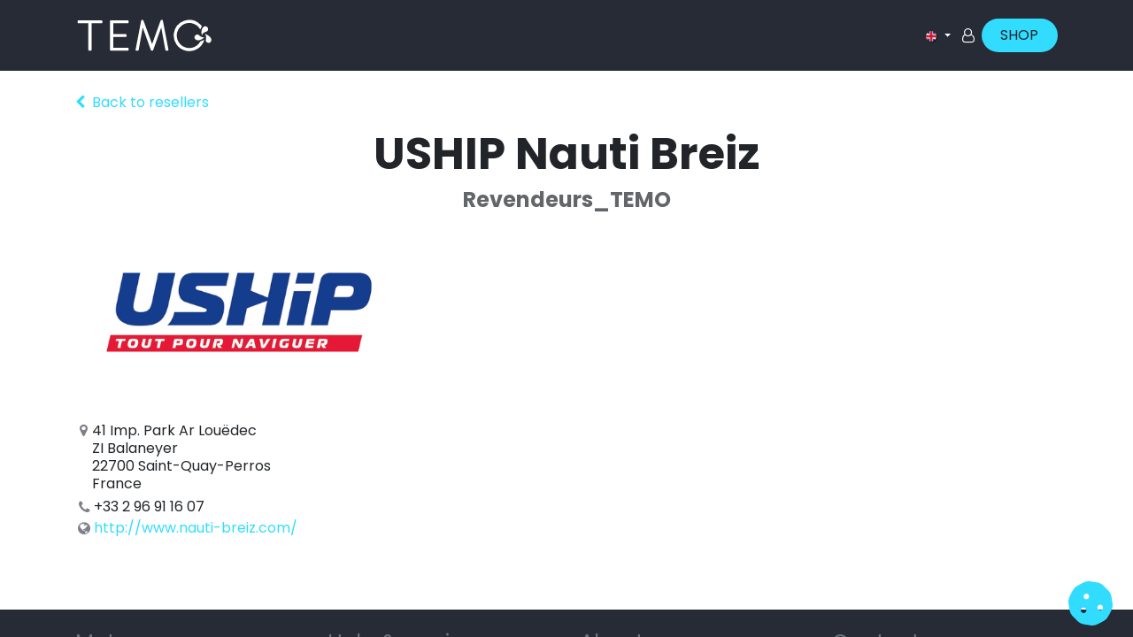

--- FILE ---
content_type: text/html; charset=utf-8
request_url: https://www.temofrance.com/en_GB/partners/uship-nauti-breiz-2104?country_id=75
body_size: 9071
content:
<!DOCTYPE html>
<html lang="en-GB" data-website-id="1" data-main-object="res.partner(2104,)" data-add2cart-redirect="0">
    <head>
        <meta charset="utf-8"/>
        <meta http-equiv="X-UA-Compatible" content="IE=edge"/>
    <meta name="viewport" content="width=device-width, initial-scale=1"/>
        <meta name="generator" content="Odoo"/>
            
        <meta property="og:type" content="website"/>
        <meta property="og:title" content="USHIP Nauti Breiz | TEMO France"/>
        <meta property="og:site_name" content="TEMO France"/>
        <meta property="og:url" content="https://www.temofrance.com/en_GB/partners/uship-nauti-breiz-2104"/>
        <meta property="og:image" content="https://www.temofrance.com/web/image/website/1/social_default_image?unique=8f0bc12"/>
            
        <meta name="twitter:card" content="summary_large_image"/>
        <meta name="twitter:title" content="USHIP Nauti Breiz | TEMO France"/>
        <meta name="twitter:image" content="https://www.temofrance.com/web/image/website/1/social_default_image/300x300?unique=8f0bc12"/>
        <meta name="twitter:site" content="@TEMO_France"/>
        
        <link rel="canonical" href="https://www.temofrance.com/en_GB/partners/uship-nauti-breiz-2104"/>
        
        <link rel="preconnect" href="https://fonts.gstatic.com/" crossorigin=""/>
        <title>Resellers | TEMO France</title>
        <link type="image/x-icon" rel="shortcut icon" href="/web/image/website/1/favicon?unique=8f0bc12"/>
        <link rel="preload" href="/web/static/src/libs/fontawesome/fonts/fontawesome-webfont.woff2?v=4.7.0" as="font" crossorigin=""/>
        <link type="text/css" rel="stylesheet" href="/web/assets/1/9e7f50d/web.assets_frontend.min.css"/>
        <script id="web.layout.odooscript" type="3cf39bf9b87929920a7735a8-text/javascript">
            var odoo = {
                csrf_token: "888039fa58779b77b802102a351879a1d345a68ao1800403705",
                debug: "",
            };
        </script>
            
                <script id="google_tag_code" async="1" src="https://www.googletagmanager.com/gtag/js?id=G-YBR9CBKXXQ" type="3cf39bf9b87929920a7735a8-text/javascript"></script>
                <script type="3cf39bf9b87929920a7735a8-text/javascript">
                    window.dataLayer = window.dataLayer || [];
                    function gtag(){dataLayer.push(arguments);}
                    
                    gtag('consent', 'default', {"ad_storage": "denied", "ad_user_data": "denied", "ad_personalization": "denied", "analytics_storage": "denied", "functionality_storage": "denied", "personalization_storage": "denied", "security_storage": "granted"});
                    
                    
                    gtag('js', new Date());
                    gtag('config', 'G-YBR9CBKXXQ', {});
                    gtag('config', 'AW-688489532', {});
                    
                </script>
    <script type="3cf39bf9b87929920a7735a8-text/javascript">
        odoo.__session_info__ = {"is_admin": false, "is_system": false, "is_public": true, "is_website_user": true, "user_id": false, "is_frontend": true, "profile_session": null, "profile_collectors": null, "profile_params": null, "show_effect": true, "currencies": {"1": {"symbol": "\u20ac", "position": "after", "digits": [69, 2]}, "147": {"symbol": "\u00a3", "position": "before", "digits": [69, 2]}, "2": {"symbol": "$", "position": "before", "digits": [69, 2]}}, "bundle_params": {"lang": "en_GB", "website_id": 1}, "websocket_worker_version": "17.0-3", "translationURL": "/website/translations", "cache_hashes": {"translations": "6f1a4fea751ba70549deae80bc8a391cdc2e9b4c"}, "recaptcha_public_key": "6LdgCjolAAAAABA8R7pJ6iiKh-Swb2COgz4kTQ47", "geoip_country_code": "US", "geoip_phone_code": 1, "lang_url_code": "en_GB"};
        if (!/(^|;\s)tz=/.test(document.cookie)) {
            const userTZ = Intl.DateTimeFormat().resolvedOptions().timeZone;
            document.cookie = `tz=${userTZ}; path=/`;
        }
    </script>
    <script type="3cf39bf9b87929920a7735a8-text/javascript" defer="defer" src="/web/assets/1/748b34b/web.assets_frontend_minimal.min.js" onerror="__odooAssetError=1"></script>
    <script type="3cf39bf9b87929920a7735a8-text/javascript" defer="defer" data-src="/web/assets/1/ced1984/web.assets_frontend_lazy.min.js" onerror="__odooAssetError=1"></script>
        
                
            
                
                <script type="3cf39bf9b87929920a7735a8-text/javascript">
                    (function(w,d,s,l,i){w[l]=w[l]||[];w[l].push({'gtm.start':
                    new Date().getTime(),event:'gtm.js'});var f=d.getElementsByTagName(s)[0],
                    j=d.createElement(s),dl=l!='dataLayer'?'&l='+l:'';j.async=true;j.src=
                    'https://www.googletagmanager.com/gtm.js?id='+i+dl;f.parentNode.insertBefore(j,f);
                    })(window,document,'script','dataLayer','GTM-TXQVHLP');
                </script>
                
        

    </head>
    <body data-cookies-consent-manager="odoo">


                <noscript><iframe height="0" width="0" style="display:none;visibility:hidden" src="https://www.googletagmanager.com/ns.html?id=GTM-TXQVHLP"></iframe></noscript>
        <div id="wrapwrap" class="   ">
      <header id="top" data-anchor="true" data-name="Header" data-extra-items-toggle-aria-label="Extra items button" class="   o_header_standard" style=" ">
        
    <nav data-name="Navbar" aria-label="Main" class="navbar navbar-expand-lg navbar-light o_colored_level o_cc d-none d-lg-block shadow-sm ">
        

            <div id="o_main_nav" class="o_main_nav container">
                
    <a data-name="Navbar Logo" href="/en_GB" class="navbar-brand logo me-4">
            
            <span role="img" aria-label="Logo of TEMO France" title="TEMO France"><img src="/web/image/website/1/logo/TEMO%20France?unique=8f0bc12" class="img img-fluid" width="95" height="40" alt="TEMO France" loading="lazy"/></span>
        </a>
    
                
    <ul id="top_menu" role="menu" class="nav navbar-nav top_menu o_menu_loading me-auto">
        

                    
    <li role="presentation" class="nav-item">
        <a role="menuitem" href="/en_GB/temo-450" class="nav-link ">
            <span>TEMO•450</span>
        </a>
    </li>
    <li role="presentation" class="nav-item">
        <a role="menuitem" href="/en_GB/temo-1000" class="nav-link ">
            <span>TEMO•1000</span>
        </a>
    </li>
    <li role="presentation" class="nav-item">
        <a role="menuitem" href="/en_GB/pods" class="nav-link ">
            <span>PODS</span>
        </a>
    </li>
    <li role="presentation" class="nav-item">
        <a role="menuitem" href="/en_GB/nous-trouver?country_all=True" class="nav-link ">
            <span>FIND US</span>
        </a>
    </li>
    <li role="presentation" class="nav-item">
        <a role="menuitem" href="https://www.temofrance.pro/" class="nav-link ">
            <span>PRO</span>
        </a>
    </li>
                
    </ul>
                
                <ul class="navbar-nav align-items-center gap-2 flex-shrink-0 justify-content-end ps-3">
					<div style="display: none;">
						
						
        <li class="">
                <div class="modal fade css_editable_mode_hidden" id="o_search_modal" aria-hidden="true" tabindex="-1">
                    <div class="modal-dialog modal-lg pt-5">
                        <div class="modal-content mt-5">
    <form method="get" class="o_searchbar_form o_wait_lazy_js s_searchbar_input " action="/en_GB/website/search" data-snippet="s_searchbar_input">
            <div role="search" class="input-group input-group-lg">
        <input type="search" name="search" class="search-query form-control oe_search_box border-0 bg-light border border-end-0 p-3" placeholder="Search..." data-search-type="all" data-limit="5" data-display-image="true" data-display-description="true" data-display-extra-link="true" data-display-detail="true" data-order-by="name asc"/>
        <button type="submit" aria-label="Search" title="Search" class="btn oe_search_button border border-start-0 px-4 bg-o-color-4">
            <i class="oi oi-search"></i>
        </button>
    </div>

            <input name="order" type="hidden" class="o_search_order_by" value="name asc"/>
            
    
        </form>
                        </div>
                    </div>
                </div>
                <a data-bs-target="#o_search_modal" data-bs-toggle="modal" role="button" title="Search" href="#" class="btn rounded-circle p-1 lh-1 o_navlink_background text-reset o_not_editable">
                    <i class="oi oi-search fa-stack lh-lg"></i>
                </a>
        </li>
						
        <li class="">
                <div data-name="Text" class="s_text_block ">
                <a href="tel:+1 555-555-5556" class="nav-link o_nav-link_secondary p-2" data-bs-original-title="" title="">
                        <i class="fa fa-1x fa-fw fa-phone me-1" contenteditable="false"></i>
                        <span class="o_force_ltr"><small>+1 555-555-5556</small></span>
                    </a>
                    </div>
        </li>
						
					</div>
                    
        
            <li class=" divider d-none"></li> 
            <li class="o_wsale_my_cart d-none ">
                <a href="/en_GB/shop/cart" aria-label="eCommerce cart" class="o_navlink_background btn position-relative rounded-circle p-1 text-center text-reset">
                    <div class="">
                        <i class="fa fa-shopping-cart fa-stack"></i>
                        <sup class="my_cart_quantity badge text-bg-primary position-absolute top-0 end-0 mt-n1 me-n1 rounded-pill d-none" data-order-id="">0</sup>
                    </div>
                </a>
            </li>
        
        <li style="display: none;" data-name="Language Selector" class="o_header_language_selector ">
        
            <div class="js_language_selector  dropdown d-print-none">
                <button type="button" data-bs-toggle="dropdown" aria-haspopup="true" aria-expanded="true" class="btn border-0 dropdown-toggle btn-outline-secondary border-0">
    <img class="o_lang_flag " src="/base/static/img/country_flags/gb.png?height=25" alt="English (UK)" loading="lazy"/>
                </button>
                <div role="menu" class="dropdown-menu dropdown-menu-end">
                        <a class="dropdown-item js_change_lang active" role="menuitem" href="/en_GB/partners/uship-nauti-breiz-2104?country_id=75" data-url_code="en_GB" title="English (UK)">
    <img class="o_lang_flag " src="/base/static/img/country_flags/gb.png?height=25" alt="English (UK)" loading="lazy"/>
                        </a>
                        <a class="dropdown-item js_change_lang " role="menuitem" href="/partners/uship-nauti-breiz-2104?country_id=75" data-url_code="fr" title=" Français">
    <img class="o_lang_flag " src="/base/static/img/country_flags/fr.png?height=25" alt=" Français" loading="lazy"/>
                        </a>
                        <a class="dropdown-item js_change_lang " role="menuitem" href="/de/partners/uship-nauti-breiz-2104?country_id=75" data-url_code="de" title=" Deutsch">
    <img class="o_lang_flag " src="/base/static/img/country_flags/de.png?height=25" alt=" Deutsch" loading="lazy"/>
                        </a>
                        <a class="dropdown-item js_change_lang " role="menuitem" href="/es/partners/uship-nauti-breiz-2104?country_id=75" data-url_code="es" title=" Español">
    <img class="o_lang_flag " src="/base/static/img/country_flags/es.png?height=25" alt=" Español" loading="lazy"/>
                        </a>
      
      <a href="http://www.temofrance.it/" class="dropdown-item " data-url_code="/web-it">
        <img class="o_lang_flag" src="/web/image/res.lang/87/flag_image?height=25" loading="lazy" style=""/>
      </a>
      
      <a href="https://www.temo-usa.com/" class="dropdown-item " data-url_code="/web-us">
        <img class="o_lang_flag" src="/web/image/res.lang/89/flag_image?height=25" loading="lazy" style=""/>
      </a>
      <a href="http://www.temo-usa.com/" class="dropdown-item " data-url_code="/web-ca">
        <img class="o_lang_flag" src="/base/static/img/country_flags/ca.png?height=25" loading="lazy" style=""/>
      </a>
      <a href="http://www.temofrance.nl/" class="dropdown-item " data-url_code="/web-nl">
        <img class="o_lang_flag" src="/base/static/img/country_flags/nl.png?height=25" loading="lazy" style=""/>
      </a>
      
                </div>
            </div>
        
        </li>
                    
            <li style="display: none;" class=" o_no_autohide_item">
                <a href="/web/login" class="btn btn-outline-secondary">Sign in</a>
            </li>
                    
        
        
                    
        
            <div class="js_language_selector  dropdown d-print-none">
                <button type="button" data-bs-toggle="dropdown" aria-haspopup="true" aria-expanded="true" class="btn border-0 dropdown-toggle btn-sm btn-outline-secondary">
    <img class="o_lang_flag " src="/base/static/img/country_flags/gb.png?height=25" alt="English (UK)" loading="lazy"/>
                </button>
                <div role="menu" class="dropdown-menu ">
                        <a class="dropdown-item js_change_lang active" role="menuitem" href="/en_GB/partners/uship-nauti-breiz-2104?country_id=75" data-url_code="en_GB" title="English (UK)">
    <img class="o_lang_flag " src="/base/static/img/country_flags/gb.png?height=25" alt="English (UK)" loading="lazy"/>
                        </a>
                        <a class="dropdown-item js_change_lang " role="menuitem" href="/partners/uship-nauti-breiz-2104?country_id=75" data-url_code="fr" title=" Français">
    <img class="o_lang_flag " src="/base/static/img/country_flags/fr.png?height=25" alt=" Français" loading="lazy"/>
                        </a>
                        <a class="dropdown-item js_change_lang " role="menuitem" href="/de/partners/uship-nauti-breiz-2104?country_id=75" data-url_code="de" title=" Deutsch">
    <img class="o_lang_flag " src="/base/static/img/country_flags/de.png?height=25" alt=" Deutsch" loading="lazy"/>
                        </a>
                        <a class="dropdown-item js_change_lang " role="menuitem" href="/es/partners/uship-nauti-breiz-2104?country_id=75" data-url_code="es" title=" Español">
    <img class="o_lang_flag " src="/base/static/img/country_flags/es.png?height=25" alt=" Español" loading="lazy"/>
                        </a>
      
      <a href="http://www.temofrance.it/" class="dropdown-item " data-url_code="/web-it">
        <img class="o_lang_flag" src="/web/image/res.lang/87/flag_image?height=25" loading="lazy" style=""/>
      </a>
      
      <a href="https://www.temo-usa.com/" class="dropdown-item " data-url_code="/web-us">
        <img class="o_lang_flag" src="/web/image/res.lang/89/flag_image?height=25" loading="lazy" style=""/>
      </a>
      <a href="http://www.temo-usa.com/" class="dropdown-item " data-url_code="/web-ca">
        <img class="o_lang_flag" src="/base/static/img/country_flags/ca.png?height=25" loading="lazy" style=""/>
      </a>
      <a href="http://www.temofrance.nl/" class="dropdown-item " data-url_code="/web-nl">
        <img class="o_lang_flag" src="/base/static/img/country_flags/nl.png?height=25" loading="lazy" style=""/>
      </a>
      
                </div>
            </div>
        
    	<a class="nav-link fa fa-user-o" style="color: white;" href="/web/login"></a>
    <div class="oe_structure oe_structure_solo ">
      <section class="s_text_block o_colored_level oe_unremovable oe_unmovable" data-snippet="s_text_block" data-name="Text" style="background-image: none;">
        <div class="container">
          <a href="/en_GB/shop" class="_cta btn btn-fill-primary rounded-circle oe_unremovable btn_ca" data-bs-original-title="" title="" aria-describedby="popover971821">SHOP</a>
          <br/>
        </div>
      </section>
    </div>
                </ul>
            </div>
        
    </nav>
    <nav data-name="Navbar" aria-label="Mobile" class="navbar  navbar-light o_colored_level o_cc o_header_mobile d-block d-lg-none shadow-sm px-0 ">
        

        <div class="o_main_nav container flex-wrap justify-content-between">
            
    <a data-name="Navbar Logo" href="/en_GB" class="navbar-brand logo ">
            
            <span role="img" aria-label="Logo of TEMO France" title="TEMO France"><img src="/web/image/website/1/logo/TEMO%20France?unique=8f0bc12" class="img img-fluid" width="95" height="40" alt="TEMO France" loading="lazy"/></span>
        </a>
    
            <ul class="o_header_mobile_buttons_wrap navbar-nav flex-row align-items-center gap-2 mb-0">
        
            <li class=" divider d-none"></li> 
            <li class="o_wsale_my_cart d-none ">
                <a href="/en_GB/shop/cart" aria-label="eCommerce cart" class="o_navlink_background_hover btn position-relative rounded-circle border-0 p-1 text-reset">
                    <div class="">
                        <i class="fa fa-shopping-cart fa-stack"></i>
                        <sup class="my_cart_quantity badge text-bg-primary position-absolute top-0 end-0 mt-n1 me-n1 rounded-pill d-none" data-order-id="">0</sup>
                    </div>
                </a>
            </li>
        
                <li class="o_not_editable">
                    <button class="nav-link btn me-auto p-2 o_not_editable" type="button" data-bs-toggle="offcanvas" data-bs-target="#top_menu_collapse_mobile" aria-controls="top_menu_collapse_mobile" aria-expanded="false" aria-label="Toggle navigation">
                        <span class="navbar-toggler-icon"></span>
                    </button>
                </li>
            </ul>
            <div id="top_menu_collapse_mobile" class="offcanvas offcanvas-end o_navbar_mobile">
                <div class="offcanvas-header justify-content-end o_not_editable">
                    <button type="button" class="nav-link btn-close" data-bs-dismiss="offcanvas" aria-label="Close"></button>
                </div>
                <div class="offcanvas-body d-flex flex-column justify-content-between h-100 w-100">
                    <ul class="navbar-nav">
                        
                        
        <li class="">
    <form method="get" class="o_searchbar_form o_wait_lazy_js s_searchbar_input " action="/en_GB/website/search" data-snippet="s_searchbar_input">
            <div role="search" class="input-group mb-3">
        <input type="search" name="search" class="search-query form-control oe_search_box border-0 bg-light rounded-start-pill text-bg-light ps-3" placeholder="Search..." data-search-type="all" data-limit="0" data-display-image="true" data-display-description="true" data-display-extra-link="true" data-display-detail="true" data-order-by="name asc"/>
        <button type="submit" aria-label="Search" title="Search" class="btn oe_search_button rounded-end-pill bg-o-color-3 pe-3">
            <i class="oi oi-search"></i>
        </button>
    </div>

            <input name="order" type="hidden" class="o_search_order_by" value="name asc"/>
            
    
        </form>
        </li>
                        
    <ul role="menu" class="nav navbar-nav top_menu  ">
        

                            
    <li role="presentation" class="nav-item">
        <a role="menuitem" href="/en_GB/temo-450" class="nav-link ">
            <span>TEMO•450</span>
        </a>
    </li>
    <li role="presentation" class="nav-item">
        <a role="menuitem" href="/en_GB/temo-1000" class="nav-link ">
            <span>TEMO•1000</span>
        </a>
    </li>
    <li role="presentation" class="nav-item">
        <a role="menuitem" href="/en_GB/pods" class="nav-link ">
            <span>PODS</span>
        </a>
    </li>
    <li role="presentation" class="nav-item">
        <a role="menuitem" href="/en_GB/nous-trouver?country_all=True" class="nav-link ">
            <span>FIND US</span>
        </a>
    </li>
    <li role="presentation" class="nav-item">
        <a role="menuitem" href="https://www.temofrance.pro/" class="nav-link ">
            <span>PRO</span>
        </a>
    </li>
                        
    </ul>
                        <div style="display: none;">
                            
        <li class="">
                <div data-name="Text" class="s_text_block mt-2 border-top pt-2 o_border_contrast">
                <a href="tel:+1 555-555-5556" class="nav-link o_nav-link_secondary p-2" data-bs-original-title="" title="">
                        <i class="fa fa-1x fa-fw fa-phone me-1" contenteditable="false"></i>
                        <span class="o_force_ltr"><small>+1 555-555-5556</small></span>
                    </a>
                    </div>
        </li>
                            
                        </div>
                    </ul>
                    <ul class="navbar-nav gap-2 mt-3 w-100">
                        
            <li style="display: none;" class=" o_no_autohide_item">
                <a href="/web/login" class="btn btn-outline-secondary w-100">Sign in</a>
            </li>
                        
        
        
                        
        <li style="display: none;" data-name="Language Selector" class="o_header_language_selector ">
        
            <div class="js_language_selector dropup dropdown d-print-none">
                <button type="button" data-bs-toggle="dropdown" aria-haspopup="true" aria-expanded="true" class="btn border-0 dropdown-toggle btn-outline-secondary d-flex align-items-center w-100 px-2">
    <img class="o_lang_flag me-2" src="/base/static/img/country_flags/gb.png?height=25" alt="English (UK)" loading="lazy"/>
                </button>
                <div role="menu" class="dropdown-menu w-100">
                        <a class="dropdown-item js_change_lang active" role="menuitem" href="/en_GB/partners/uship-nauti-breiz-2104?country_id=75" data-url_code="en_GB" title="English (UK)">
    <img class="o_lang_flag me-2" src="/base/static/img/country_flags/gb.png?height=25" alt="English (UK)" loading="lazy"/>
                        </a>
                        <a class="dropdown-item js_change_lang " role="menuitem" href="/partners/uship-nauti-breiz-2104?country_id=75" data-url_code="fr" title=" Français">
    <img class="o_lang_flag me-2" src="/base/static/img/country_flags/fr.png?height=25" alt=" Français" loading="lazy"/>
                        </a>
                        <a class="dropdown-item js_change_lang " role="menuitem" href="/de/partners/uship-nauti-breiz-2104?country_id=75" data-url_code="de" title=" Deutsch">
    <img class="o_lang_flag me-2" src="/base/static/img/country_flags/de.png?height=25" alt=" Deutsch" loading="lazy"/>
                        </a>
                        <a class="dropdown-item js_change_lang " role="menuitem" href="/es/partners/uship-nauti-breiz-2104?country_id=75" data-url_code="es" title=" Español">
    <img class="o_lang_flag me-2" src="/base/static/img/country_flags/es.png?height=25" alt=" Español" loading="lazy"/>
                        </a>
      
      <a href="http://www.temofrance.it/" class="dropdown-item " data-url_code="/web-it">
        <img class="o_lang_flag" src="/web/image/res.lang/87/flag_image?height=25" loading="lazy" style=""/>
      </a>
      
      <a href="https://www.temo-usa.com/" class="dropdown-item " data-url_code="/web-us">
        <img class="o_lang_flag" src="/web/image/res.lang/89/flag_image?height=25" loading="lazy" style=""/>
      </a>
      <a href="http://www.temo-usa.com/" class="dropdown-item " data-url_code="/web-ca">
        <img class="o_lang_flag" src="/base/static/img/country_flags/ca.png?height=25" loading="lazy" style=""/>
      </a>
      <a href="http://www.temofrance.nl/" class="dropdown-item " data-url_code="/web-nl">
        <img class="o_lang_flag" src="/base/static/img/country_flags/nl.png?height=25" loading="lazy" style=""/>
      </a>
      
                </div>
            </div>
        
        </li>
                        
        
            <div class="js_language_selector  dropdown d-print-none">
                <button type="button" data-bs-toggle="dropdown" aria-haspopup="true" aria-expanded="true" class="btn border-0 dropdown-toggle btn-sm btn-outline-secondary">
    <img class="o_lang_flag " src="/base/static/img/country_flags/gb.png?height=25" alt="English (UK)" loading="lazy"/>
                </button>
                <div role="menu" class="dropdown-menu ">
                        <a class="dropdown-item js_change_lang active" role="menuitem" href="/en_GB/partners/uship-nauti-breiz-2104?country_id=75" data-url_code="en_GB" title="English (UK)">
    <img class="o_lang_flag " src="/base/static/img/country_flags/gb.png?height=25" alt="English (UK)" loading="lazy"/>
                        </a>
                        <a class="dropdown-item js_change_lang " role="menuitem" href="/partners/uship-nauti-breiz-2104?country_id=75" data-url_code="fr" title=" Français">
    <img class="o_lang_flag " src="/base/static/img/country_flags/fr.png?height=25" alt=" Français" loading="lazy"/>
                        </a>
                        <a class="dropdown-item js_change_lang " role="menuitem" href="/de/partners/uship-nauti-breiz-2104?country_id=75" data-url_code="de" title=" Deutsch">
    <img class="o_lang_flag " src="/base/static/img/country_flags/de.png?height=25" alt=" Deutsch" loading="lazy"/>
                        </a>
                        <a class="dropdown-item js_change_lang " role="menuitem" href="/es/partners/uship-nauti-breiz-2104?country_id=75" data-url_code="es" title=" Español">
    <img class="o_lang_flag " src="/base/static/img/country_flags/es.png?height=25" alt=" Español" loading="lazy"/>
                        </a>
      
      <a href="http://www.temofrance.it/" class="dropdown-item " data-url_code="/web-it">
        <img class="o_lang_flag" src="/web/image/res.lang/87/flag_image?height=25" loading="lazy" style=""/>
      </a>
      
      <a href="https://www.temo-usa.com/" class="dropdown-item " data-url_code="/web-us">
        <img class="o_lang_flag" src="/web/image/res.lang/89/flag_image?height=25" loading="lazy" style=""/>
      </a>
      <a href="http://www.temo-usa.com/" class="dropdown-item " data-url_code="/web-ca">
        <img class="o_lang_flag" src="/base/static/img/country_flags/ca.png?height=25" loading="lazy" style=""/>
      </a>
      <a href="http://www.temofrance.nl/" class="dropdown-item " data-url_code="/web-nl">
        <img class="o_lang_flag" src="/base/static/img/country_flags/nl.png?height=25" loading="lazy" style=""/>
      </a>
      
                </div>
            </div>
        
    	<a class="nav-link fa fa-user-o" style="color: white;" href="/web/login"></a>
    <div class="oe_structure oe_structure_solo ">
      <section class="s_text_block o_colored_level oe_unremovable oe_unmovable" data-snippet="s_text_block" data-name="Text" style="background-image: none;">
        <div class="container">
          <a href="/en_GB/shop" class="_cta btn btn-fill-primary rounded-circle oe_unremovable btn_ca w-100" data-bs-original-title="" title="" aria-describedby="popover971821">SHOP</a>
          <br/>
        </div>
      </section>
    </div>
                    </ul>
                </div>
            </div>
        </div>
    
    </nav>
    
        </header>
      <main>
        
        <div id="wrap">
            <div class="oe_structure" id="oe_structure_website_crm_partner_assign_layout_1">

</div>
  <div class="container my-4">
                
        <div class="mb-3">
            <a aria-label="Back to resellers list" href="/en_GB/partners/country/france-75"><i class="fa fa-chevron-left me-2"></i>Back to resellers</a>
        </div>
    <h1 class="col-lg-12 text-center" id="partner_name">USHIP Nauti Breiz</h1>
    <h3 class="col-lg-12 text-center text-muted">
      <span>Revendeurs_TEMO</span> </h3>
    <div class="col-lg-4">
        <div><img src="/web/image/res.partner/2104/avatar_512/USHIP%20Nauti%20Breiz?unique=fcd8cbc" class="img img-fluid d-block mx-auto mb16" alt="USHIP Nauti Breiz" loading="lazy"/></div>
        <address>
             <div>
    <address class="o_portal_address mb-0" itemscope="itemscope" itemtype="http://schema.org/Organization">
        <div class="gap-2" itemprop="address" itemscope="itemscope" itemtype="http://schema.org/PostalAddress">
            <div class="d-flex align-items-baseline gap-1">
                <i class="fa fa-map-marker fa-fw" role="img" aria-label="Address" title="Address"></i>
                <span class="d-block w-100 lh-sm" itemprop="streetAddress">41 Imp. Park Ar Louëdec<br/>ZI Balaneyer<br/>22700 Saint-Quay-Perros<br/>France</span>
            </div>
            <div class="d-flex align-items-center gap-1">
                <i class="fa fa-phone fa-fw" role="img" aria-label="Phone" title="Phone"></i> <span class="o_force_ltr" itemprop="telephone">+33 2 96 91 16 07</span>
            </div>
            
            <div class="d-flex align-items-center gap-1">
                <i class="fa fa-globe fa-fw" role="img" aria-label="Website" title="Website"></i>
                <a href="http://www.nauti-breiz.com/"><span itemprop="website">http://www.nauti-breiz.com/</span></a>
            </div>
        </div>
    </address></div>
        </address>
        
    </div>
    <div class="col-lg-8 mt32">
            
        
                <div id="right_column"></div>
            
    </div>
    
            </div>
            <div class="oe_structure" id="oe_structure_website_crm_partner_assign_layout_2">

</div>
  </div>
    
        <div id="o_shared_blocks" class="oe_unremovable"><div class="s_popup o_snippet_invisible d-none" data-vcss="001" data-snippet="s_popup" data-name="Fenêtre contextuelle" bis_skin_checked="1" id="sPopup1736434302262" data-invisible="1">
        <div class="modal fade modal_shown s_popup_middle" style="display: none; background-color: var(--black-50) !important;" data-show-after="0" data-display="afterDelay" data-consents-duration="7" data-bs-focus="false" data-bs-backdrop="false" tabindex="-1" aria-label="Fenêtre contextuelle" bis_skin_checked="1" aria-hidden="true">
            <div class="modal-dialog d-flex s_popup_size_full" bis_skin_checked="1">
                <div class="modal-content oe_structure" bis_skin_checked="1">
                    <div class="s_popup_close js_close_popup o_we_no_overlay o_not_editable o_default_snippet_text" aria-label="Fermer" bis_skin_checked="1" contenteditable="false">×</div>
                    <section class="s_banner pt96 pb96 o_colored_level o_full_screen_height o_snippet_invisible oe_img_bg o_bg_img_center o_bg_img_origin_border_box o_conditional_hidden" data-snippet="s_banner" style="background-image: url(&#34;/web/image/156971-3e014cf1/AMMM0375.webp&#34;);" data-visibility="conditional" data-visibility-value-country="[{&#34;id&#34;:240,&#34;name&#34;:&#34;Îles Vierges (USA)&#34;,&#34;display_name&#34;:&#34;Îles Vierges (USA)&#34;,&#34;code&#34;:&#34;VI&#34;},{&#34;id&#34;:233,&#34;name&#34;:&#34;États Unis&#34;,&#34;display_name&#34;:&#34;États Unis&#34;,&#34;code&#34;:&#34;US&#34;}]" data-visibility-selectors="html:not([data-country=&#34;VI&#34;]):not([data-country=&#34;US&#34;]) body:not(.editor_enable) [data-visibility-id=&#34;country_o_233_240&#34;]" data-visibility-id="country_o_233_240" data-name="Bannière" data-mimetype="image/webp" data-original-id="156959" data-original-src="/web/image/156959-45afd073/AMMM0375.jpg" data-mimetype-before-conversion="image/jpeg" data-resize-width="1920" data-quality="18">
                        <div class="o_container_small" bis_skin_checked="1">
                            <div class="row s_nb_column_fixed" bis_skin_checked="1">
                                <div class="col-lg-10 offset-lg-1 text-center jumbotron o_colored_level o_cc o_cc1 pb0 pt8 rounded" bis_skin_checked="1" style="background-color: rgba(240, 245, 255, 0.6); border-radius: 6px !important;">
                                    <p class="lead"><strong><span class="h3-fs">Are you in North America?&nbsp;<br/>Check out our dedicated TEMO USA Website<br/></span></strong><span style="font-weight: normal;" class="h3-fs"><br/></span><span style="font-weight: normal; font-size: 1.625rem;">&nbsp;</span><span style="font-size: 1.625rem;">                                    </span><a href="https://www.temo-usa.com/" class="btn btn-custom bg-o-color-1 rounded-circle" data-bs-original-title="" title="" style="border-width: 1px; border-style: solid;"><span class="h5-fs"><font class="text-o-color-3"><span style="font-size: 1.625rem;">TEM</span></font></span><span style="font-size: 1.625rem;">​​</span><span class="h5-fs"><font class="text-o-color-3"><span style="font-size: 1.625rem;">O USA</span></font></span></a>
                                </p></div>
                            </div>
                        </div>
                    </section>
                </div>
            </div>
        </div>
    </div></div>
      </main>
      <footer id="bottom" data-anchor="true" class="o_colored_level o_cc " data-name="Footer">
        <div id="footer" class="oe_structure oe_structure_solo">
      <section class="s_text_block pb0 pt24" data-snippet="s_text_block" data-name="Text" style="background-image: none;" data-bs-original-title="" title="" aria-describedby="tooltip697096">
        <div class="container">
          <div class="row" data-bs-original-title="" title="" aria-describedby="tooltip341176">
            <div class="o_colored_level col-lg-3" data-bs-original-title="" title="" aria-describedby="tooltip115122">
              <h3>
                <font class="text-600" style="font-weight: normal;">Motors</font>
              </h3>
              <p data-bs-original-title="" title="" aria-describedby="tooltip141198">
                <a href="/en_GB/temo-450" data-bs-original-title="" title=""><font class="text-white" data-bs-original-title="" title="" aria-describedby="tooltip900477">TEMO </font><font class="text-o-color-1" data-bs-original-title="" title="" aria-describedby="tooltip900477">•</font><font class="text-white" data-bs-original-title="" title="" aria-describedby="tooltip900477"> 450</font>&nbsp;</a>
                <br/><a href="/en_GB/shop/moteur-electrique-temo1000-546" data-bs-original-title="" title=""><font class="text-white" data-bs-original-title="" title="" aria-describedby="tooltip265864">TEMO </font><font class="text-o-color-1" data-bs-original-title="" title="" aria-describedby="tooltip265864">•</font><font class="text-white" data-bs-original-title="" title="" aria-describedby="tooltip265864"> 1000</font>&nbsp;</a><br/>&nbsp;<a title="" data-bs-original-title="" href="/en_GB/outpod"><font aria-describedby="tooltip196035" title="" data-bs-original-title="" class="text-white">OUTPOD™</font>&nbsp;</a><br/><a href="/en_GB/shop/category/accessoires-1" data-bs-original-title="" title=""><font class="text-white" data-bs-original-title="" title="" aria-describedby="tooltip729192">Accessories</font>&nbsp;</a>
                <br/><a href="/en_GB/shop/category/pieces-detachees-11" data-bs-original-title="" title=""><font class="text-white" data-bs-original-title="" title="" aria-describedby="tooltip901494">Spare parts</font>&nbsp;</a>
                <font class="text-white" data-bs-original-title="" title="" aria-describedby="tooltip196035">​</font>&nbsp;
                <br/><a href="/en_GB/reprise" data-bs-original-title="" title=""><font class="text-white" data-bs-original-title="" title="" aria-describedby="tooltip724719">Reprise</font>
                </a></p>
            </div>
            <div class="o_colored_level col-lg-3" data-bs-original-title="" title="" aria-describedby="tooltip446231">
              <h3>
                <font class="text-600" style="font-weight: normal;">Help &amp; services</font>
              </h3>
              <p data-bs-original-title="" title="" aria-describedby="tooltip398248">
                <a href="/en_GB/Welcome" data-bs-original-title="" title=""><font class="text-white" data-bs-original-title="" title="" aria-describedby="tooltip745337">I have a TEMO</font>&nbsp;</a>
                <br/><a href="/en_GB/enregistrer-son-moteur" data-bs-original-title="" title=""><font class="text-white" data-bs-original-title="" title="" aria-describedby="tooltip745337">Register my motor</font></a>
                <br/><a href="/en_GB/frais-de-port-et-livraison" data-bs-original-title="" title=""><font class="text-white" data-bs-original-title="" title="" aria-describedby="tooltip690386">Shipping costs</font><br/></a><a href="/en_GB/helpdesk/service-clients-1" data-bs-original-title="" title=""><font class="text-white" data-bs-original-title="" title="" aria-describedby="tooltip983072">After sales services</font></a>
                <br/><a href="/en_GB/faq" data-bs-original-title="" title=""><font class="text-white">FAQ</font>&nbsp;</a>
                <br/><a href="/en_GB/manual" data-bs-original-title="" title=""><font class="text-false" data-bs-original-title="" title="" aria-describedby="tooltip174510">User guides</font>
                  <br/></a></p>
            </div>
            <div class="o_colored_level col-lg-3" data-bs-original-title="" title="" aria-describedby="tooltip980378">
              <h3>
                <font class="text-600" style="font-weight: normal;">About</font>
              </h3>
              <p data-bs-original-title="" title="" aria-describedby="tooltip996252">
                <a href="/en_GB/made-in-france" data-bs-original-title="" title="">Made In France</a>
                <br/><a href="/en_GB/qui-sommes-nous" data-bs-original-title="" title="">Company</a>
                <br/><a href="/en_GB/les-partenaires-temo-france" data-bs-original-title="" title="">Partners</a>&nbsp;
                <br/><a href="/en_GB/blog" data-bs-original-title="" title=""><font class="text-white">News</font>
                  <br/></a><a href="/en_GB/gallery" data-bs-original-title="" title="">Boat gallery</a>
              </p>
            </div>
            <div class="o_colored_level col-lg-3" data-bs-original-title="" title="" aria-describedby="tooltip980378">
              <h3>
                <font class="text-600" style="font-weight: normal;">Contact</font>
              </h3>
              <h5 data-bs-original-title="" title="" aria-describedby="tooltip975398">
                <font class="text-o-color-4">Phone : +33(0)9&nbsp;70 70 38 80</font>
                <br/><a href="/en_GB/contact" data-bs-original-title="" title=""><font class="text-white" style="font-weight: normal;" data-bs-original-title="" title="" aria-describedby="tooltip596974">Send an email<br/><br/></font></a></h5><h3><font style="font-weight: normal;" class="text-600">Web site USA</font>
              </h3>
              <p aria-describedby="tooltip996252" title="" data-bs-original-title="">
                <a title="" data-bs-original-title="" href="https://www.temo-usa.com/">TEMO USA</a></p>
            </div>
          </div>
        </div>
      </section>
      <section class="s_text_block pt0 pb0" data-snippet="s_text_block" data-name="Text" style="background-image: none;" data-bs-original-title="" title="" aria-describedby="tooltip356669">
        <div class="container">
          <div class="row align-items-center" data-bs-original-title="" title="" aria-describedby="tooltip514478">
            <div class="o_colored_level pt0 pb48 col-lg-2" data-bs-original-title="" title="" aria-describedby="tooltip372960">
              <a href="/en_GB" class="o_footer_logo logo" data-bs-original-title="" title="">
                <img src="/web/image/21528-3b5e2a28/TEMO%20France.png" class="img-fluid float-start" aria-label="Logo de MyCompany" title="TEMO" role="img" loading="lazy" style="width: 100% !important;" alt="" data-original-id="21527" data-original-src="/web/image/21527-fbf5cc84/TEMO%20France.png" data-mimetype="image/png" data-resize-width="undefined"/>
              </a>
            </div>
            <div class="o_colored_level pt0 pb16 offset-lg-1 col-lg-5" data-bs-original-title="" title="" aria-describedby="tooltip785997" style="text-align: center;">
              <p>
                <font class="text-o-color-4">
                  <span style="font-size: 12px;">Be the first to discover our news, articles and trends</span>
                </font>
              </p>
              <a href="/en_GB/newsletter" target="_blank" class="btn btn-fill-primary rounded-circle">Subscribe to our newsletter</a>
              <br/>
              <br/>
            </div>
            <div class="text-end o_colored_level pb0 pt0 offset-lg-1 col-lg-3" data-bs-original-title="" title="" aria-describedby="tooltip409639">
              <ul class="list-inline mb-0" data-bs-original-title="" title="" aria-describedby="tooltip941928">
                <p href="https://www.instagram.com/temo_france/"><a href="https://www.youtube.com/channel/UCTmqyi6e-luvdqBhjv1XP3Q" data-bs-original-title="" title="" target="_blank"><i class="fa text-600 fa-youtube-play fa-2x" data-bs-original-title="" title="" aria-describedby="tooltip383962" style="padding: 10px !important;"></i></a><a href="https://www.facebook.com/TemoFrance" target="_blank" data-bs-original-title="" title=""><span class="fa fa-facebook-square text-600 fa-2x" data-bs-original-title="" title="" aria-describedby="tooltip426323"></span></a><a href="https://www.linkedin.com/company/temo-france/" data-bs-original-title="" title="" target="_blank"><i class="fa fa-linkedin text-600 fa-2x" data-bs-original-title="" title="" aria-describedby="tooltip367936" style="padding: 10px !important;"></i></a>&nbsp;<a href="https://www.instagram.com/temo_france/" data-bs-original-title="" title="" target="_blank"><i class="fa fa-instagram text-600 fa-2x" data-bs-original-title="" title="" aria-describedby="tooltip758010" style="padding: 10px !important;"></i></a>&nbsp; &nbsp; &nbsp; &nbsp; &nbsp; &nbsp; &nbsp; &nbsp; &nbsp;</p>
                <li class="list-inline-item" data-bs-original-title="" title="" aria-describedby="tooltip311625">&nbsp;
</li>
                <br/>
              </ul>
            </div>
          </div>
        </div>
      </section>
    </div>
        <div id="o_footer_scrolltop_wrapper" class="container h-0 d-flex align-items-center justify-content-center">
            <a id="o_footer_scrolltop" role="button" href="#top" title="Scroll To Top" class="btn btn-primary rounded-circle d-flex align-items-center justify-content-center">
                <span class="oi fa-1x oi-chevron-up"></span>
            </a>
        </div>
  <div class="o_footer_copyright o_colored_level o_cc" data-name="Copyright">
          <div class="container py-3">
            <div class="row">
              <div class="col-sm text-center text-sm-start text-muted">
                <span class="">&nbsp;<a href="/en_GB/mentions-legales" data-bs-original-title="" title="">Legal notice</a> - <a href="/en_GB/terms" data-bs-original-title="" title="">Terms of sales</a>&nbsp;- <a href="/en_GB/politique-de-confidentialite" data-bs-original-title="" title="">Data privacy</a></span>
                <span itemprop="name">TEMO France</span>
              </div>
              <div class="col-sm text-center text-sm-end o_not_editable">
        <div class="o_brand_promotion">
        Powered by 
            <a target="_blank" class="badge text-bg-light" href="http://www.odoo.com?utm_source=db&amp;utm_medium=website">
                <img alt="Odoo" src="/web/static/img/odoo_logo_tiny.png" width="62" height="20" style="width: auto; height: 1em; vertical-align: baseline;" loading="lazy"/>
            </a>
        - 
                    The #1 <a target="_blank" href="http://www.odoo.com/app/ecommerce?utm_source=db&amp;utm_medium=website">Open Source eCommerce</a>
                
        </div>
              </div>
            </div>
          </div>
        </div>
      </footer>
            <div id="customize_cookie_container" class="fixed-bottom m-2" title="Customize your cookie consent settings" style="bottom: 5px; left: auto; right: 15px;">
                <a id="customize_cookie_bar_show" href="#" role="button">
                       <div style="width: 50px; height: 50px; background-color: #32dcff; -webkit-mask: url(&#39;/web/image/website/1/cookie_banner_icon?unique=8f0bc12&#39;) no-repeat center; mask: url(&#39;/web/image/website/1/cookie_banner_icon?unique=8f0bc12&#39;) no-repeat center; mask-size: contain;"></div>
                </a>
            </div>
        <div id="website_cookies_bar" class="s_popup o_snippet_invisible o_no_save" data-name="Cookies Bar" data-vcss="001" data-invisible="1">
                <div class="modal s_popup_bottom s_popup_no_backdrop o_cookies_discrete" data-show-after="500" data-display="afterDelay" data-consents-duration="999" data-bs-focus="false" data-bs-backdrop="false" data-bs-keyboard="false" tabindex="-1" role="dialog">
                    <div class="modal-dialog d-flex s_popup_size_full">
                        <div class="modal-content oe_structure">
                            
                            <section class="o_colored_level o_cc o_cc1">
                                <div class="container">
                                    <div class="row">
                                        <div class="col-lg-8 pt16">
                                            <p>
                                                <span class="pe-1">With your consent, we and our partners use cookies and some of your personal data to improve your experience on our sites, provide you with personalized content and advertising, and improve our products and services for audience measurement purposes.</span>
                                                <a class="o_cookies_bar_text_policy btn btn-link btn-sm px-0" target="_blank" href="/en_GB/cookie-policy">Cookie Policy</a>
                                            </p>
                                        </div>
                                        <div class="col-lg-4 text-end pt16 pb16">
                                            <a href="#" id="cookie-banner-essential" role="button" class="btn btn-outline-primary rounded-circle btn-sm px-2">Only essentials</a>
                                            <a href="#" id="cookie-banner-all" role="button" class="btn btn-primary rounded-circle btn-sm">Allow all</a>
                                            
                                            <a href="#" id="cookie-banner-customize" role="button" class="btn btn-outline-primary rounded-circle btn-sm">Customize</a>
                                        </div>
                                    </div>
                                </div>
                            </section>
                        </div>
                    </div>
                </div>
            </div>
        </div>
        
  <script src="/cdn-cgi/scripts/7d0fa10a/cloudflare-static/rocket-loader.min.js" data-cf-settings="3cf39bf9b87929920a7735a8-|49" defer></script><script defer src="https://static.cloudflareinsights.com/beacon.min.js/vcd15cbe7772f49c399c6a5babf22c1241717689176015" integrity="sha512-ZpsOmlRQV6y907TI0dKBHq9Md29nnaEIPlkf84rnaERnq6zvWvPUqr2ft8M1aS28oN72PdrCzSjY4U6VaAw1EQ==" data-cf-beacon='{"version":"2024.11.0","token":"e5616721eafc477fa381d5bf958e05bf","r":1,"server_timing":{"name":{"cfCacheStatus":true,"cfEdge":true,"cfExtPri":true,"cfL4":true,"cfOrigin":true,"cfSpeedBrain":true},"location_startswith":null}}' crossorigin="anonymous"></script>
</body>
</html>